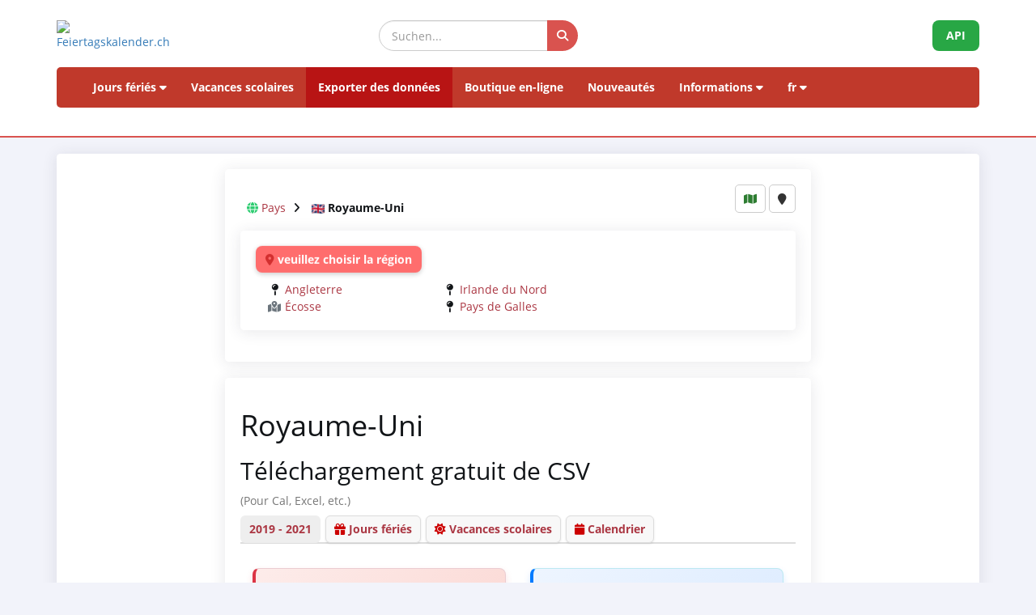

--- FILE ---
content_type: text/html; charset=UTF-8
request_url: https://feiertagskalender.ch/export.php?geo=3441&jahr=2020&hl=fr
body_size: 5774
content:
<!DOCTYPE html>
<html lang="fr">

<head>

    <meta charset="utf-8">
    <meta http-equiv="X-UA-Compatible" content="IE=edge">
    <meta name="viewport" content="width=device-width, initial-scale=1">

<title>Exporter des données  Royaume-Uni 2020 (Manifestations et fêtes)</title>
	
		
	<meta name="googlebot" content="index, follow"/>
	<meta name="robots" content="index, follow" />	
	<meta name="ICBM" content="47.1670252;7.4356742" />	
	<meta name="geo.placename" content="Arch" />
	<meta name="geo.position" content="47.1670252;7.4356742" />
	<meta name="geo.region" content="CH-BE" />
	<meta name="description" content="La source de donnÃ©es pour les jours fÃ©riÃ©s et vacances scolaires, depuis 2003" />	
	<meta name="keywords" content="FÃ©riÃ©s, Jour fÃ©riÃ©s, vacances scolaires, vacances" />
	<meta name="author" content="psc Informatik, CH-Arch" />
	<meta name="publisher" content="psc Informatik, CH-Arch" />
	<meta name="revisit-after" content="14 days" />
    <link rel="apple-touch-icon" sizes="57x57" href="/apple-icon-57x57.png">
    <link rel="apple-touch-icon" sizes="60x60" href="/apple-icon-60x60.png">
    <link rel="apple-touch-icon" sizes="72x72" href="/apple-icon-72x72.png">
    <link rel="apple-touch-icon" sizes="76x76" href="/apple-icon-76x76.png">
    <link rel="apple-touch-icon" sizes="114x114" href="/apple-icon-114x114.png">
    <link rel="apple-touch-icon" sizes="120x120" href="/apple-icon-120x120.png">
    <link rel="apple-touch-icon" sizes="144x144" href="/apple-icon-144x144.png">
    <link rel="apple-touch-icon" sizes="152x152" href="/apple-icon-152x152.png">
    <link rel="apple-touch-icon" sizes="180x180" href="/apple-icon-180x180.png">
    <link rel="icon" type="image/png" sizes="192x192"  href="/android-icon-192x192.png">
    <link rel="icon" type="image/png" sizes="32x32" href="/favicon-32x32.png">
    <link rel="icon" type="image/png" sizes="96x96" href="/favicon-96x96.png">
    <link rel="icon" type="image/png" sizes="16x16" href="/favicon-16x16.png">
    <link rel="manifest" href="/manifest.json">
    <meta name="msapplication-TileColor" content="#ffffff">
    <meta name="msapplication-TileImage" content="/ms-icon-144x144.png">
    <meta name="theme-color" content="#ffffff">
	<!-- TradeDoubler site verification 1573673 --> 
	    <link href="tpl/assets/css/bootstrap.min.css" rel="stylesheet" type="text/css">
	<link href="tpl/assets/fontawesome-free-6.7.2-web/css/all.min.css" rel="stylesheet" type="text/css" >
    <link href="tpl/assets/css/fcal_2025.css" rel="stylesheet" type="text/css">
	
<style>
#ical-count {
font-size: 2em;
transition: color 0.5s ease;
}
.highlight {
color: #9ADF4F;
}
</style>
	
</head>

<body>



<script>
												function googleTranslateElementInit() {
												  new google.translate.TranslateElement({
													pageLanguage: 'auto',
													autoDisplay: false,
													gaTrack: true,
													gaId: 'UA-233364-1',
													layout: google.translate.TranslateElement.InlineLayout.SIMPLE
												  }, 'google_translate_element');
												}
							 </script>
							 <script src="//translate.google.com/translate_a/element.js?cb=googleTranslateElementInit"></script>

<div id="header">
    <div class="container">
        <div class="row align-items-center">
            <!-- Logo -->
            <div class="col-xs-6 col-sm-3 logo-container">
                <a href="/index.php?geo=3441&amp;jahr=2020&amp;klasse=5&amp;hl=fr">
                    <img id="logo" src="/gfx/logos/fcal_logo.svg" alt="Feiertagskalender.ch" class="img-responsive">
                </a>
            </div>
			

            <!-- Suchfeld -->
            <div class="col-xs-12 col-sm-5 search-container">
                <form id="main-suche" name="suchform" method="post" action="/suchen.php" class="form-inline">
                    <div class="input-group">
                        <input type="text" class="form-control search-input" placeholder="Suchen..." name="term">
                        <span class="input-group-btn">
                            <button class="btn search-btn" type="submit" title="Suchen">
                                <i class="fa-solid fa-search" style="color:white"></i>
                            </button>
                        </span>
                    </div>
                    <input name="geo" type="hidden" value="3441" />
                    <input name="jahr" type="hidden" value="2020" />
                    <input name="klasse" type="hidden" value="5" />		
                    <input name="hl" type="hidden" value="fr" />		
                                    </form>
            </div>

            <!-- API-Button -->
            <div class="col-xs-6 col-sm-4 hidden-print text-right">
                <a href="/api/documentation_d/index.php?hl=fr" class="btn api-btn">API</a>
            </div>
        </div>

        <!-- Navigation -->
        <nav class="navbar navbar-default">
            <div class="container-fluid">
                <div class="navbar-header">
                    <button type="button" class="navbar-toggle collapsed" data-toggle="collapse" data-target="#navbar">
                        <span class="sr-only">Navigation ein-/ausblenden</span>
                        <span class="icon-bar"></span>
                        <span class="icon-bar"></span>
                        <span class="icon-bar"></span>
                    </button>
                </div>
                <div id="navbar" class="navbar-collapse collapse">
                    <ul class="nav navbar-nav">
                        <!-- Feiertage -->
                        <li class="dropdown">
                            <a href="#" class="dropdown-toggle" data-toggle="dropdown">Jours fériés <i class="fa fa-caret-down"></i></a>
                            <ul class="dropdown-menu">
                                <li><a href="/index.php?geo=3441&amp;jahr=2020&amp;hl=fr"><span><i class="fa-solid fa-map fa-fw"></i> par pays</span></a></li>
                                <li><a href="/a-z.php?hl=fr"><span><i class="fa-solid fa-book fa-fw"></i> Jours fériés A-Z</span></a></li>
                                <li><a href="/welttage.php?geo=3441&amp;jahr=2020&amp;hl=fr&amp;hidepast=0"><span><i class="fa-solid fa-globe fa-fw"></i> Journées internationales</span></a></li>
                                <li><a href="/evangelische.php?geo=3441&amp;jahr=2020&amp;hl=fr"><span><i class="fa-solid fa-cross fa-fw"></i> Journées commémoratives protestantes</span></a></li>                           <li><a href="/islamic.php?geo=3441&amp;jahr=2020&amp;hl=fr"><span><i class="fa-solid fa-moon fa-fw"></i> Jours fériés islamiques</span></a></li>
                                <li><a href="/hebrew.php?geo=3441&amp;jahr=2020&amp;hl=fr"><span><i class="fa-solid fa-star-of-david fa-fw"></i> Fêtes juives</span></a></li>
								<li><a href="/katholische.php?geo=3441&amp;jahr=2020&amp;hl=fr"><span><i class="fa-solid fa-church fa-fw"></i> Journées commémoratives catholiques</span></a></li> 
								<li><a href="/orthodoxe.php?geo=3441&amp;jahr=2020&amp;hl=fr"><span><i class="fa-solid fa-hands-praying fa-fw"></i> Journées commémoratives orthodoxes</span></a></li>
                            </ul>
                        </li>

                         <li><a href="/ferien.php?geo=3441&amp;jahr=2020&amp;hl=fr">Vacances scolaires</a></li>
                         <li class="active"><a href="/export.php?geo=3441&amp;jahr=2020&amp;hl=fr">Exporter des données</a></li>
                         <li><a href="/shop.php?geo=3441&amp;jahr=2020&amp;hl=fr">Boutique en-ligne</a></li>
                         <li><a href="/news.php?geo=3441&amp;jahr=2020&amp;hl=fr">Nouveautés</a></li>

                        <!-- Informationen -->
                        <li class="dropdown">
                            <a href="#" class="dropdown-toggle" data-toggle="dropdown">Informations <i class="fa fa-caret-down"></i></a>
                            <ul class="dropdown-menu">
                                <li><a href="/help.php?geo=3441&amp;jahr=2020&amp;hl=fr"><span><i class="fa-solid fa-life-ring fa-fw"></i> Aide</span></a></li>
									<li><a href="/informationen.php?geo=3441&amp;jahr=2020&amp;hl=fr"><span><i class="fa-fw fa-solid fa-info-circle"></i> Tout au sujet de...</span></a></li>
                                    <li><a href="/datenstamm.php?geo=3441&amp;jahr=2020&amp;hl=fr"><span><i class="fa-solid fa-fw fa-database"></i> Stock de données</span></a></li>
                                    <li><a href="/api/documentation_d/index.php"><span><i class="fa-solid fa-bookmark fa-fw"></i> Documentation de l'API</span></a></li>
                                    <li><a href="/faq.php?geo=3441&amp;jahr=2020&amp;hl=fr"><span><i class="fa-fw fa-solid fa-circle-question"></i> Questions fréquentes</span></a></li>
                                    <li><a href="/kontakt.php?geo=3441&amp;jahr=2020&amp;hl=fr"><span><i class="fa-fw fa-solid fa-envelope"></i> Contact</span></a></li>
                            </ul>
                        </li>

                        <!-- Sprachauswahl -->
                        <li class="dropdown">
                            <a href="#" class="dropdown-toggle" data-toggle="dropdown">fr <i class="fa fa-caret-down"></i></a>
                            <ul class="dropdown-menu">
                                <li><a href="/export.php?geo=3441&amp;jahr=2020&amp;klasse=5&amp;hl=de"><span>Deutsch</span></a></li>
				 					<li><a href="/export.php?geo=3441&amp;jahr=2020&amp;klasse=5&amp;hl=en"><span>English</span></a></li>
									<li><a href="/export.php?geo=3441&amp;jahr=2020&amp;klasse=5&amp;hl=fr"><span>Français</span></a></li>
									<li><a href="/export.php?geo=3441&amp;jahr=2020&amp;klasse=5&amp;hl=it"><span>Italiano</span></a></li>
                                <li>
                                    <div id="google_translate_element"></div>
                                </li>
                            </ul>
                        </li>
                    </ul>
                </div>
            </div>
        </nav>
		<div id="geoFindMe_output"></div>
    </div>
</div>

    <!-- Page Content -->
    <div class="container" id="page-content">
		<div class="well margintop20" id="div_fcal_data">	
			
        <div class="row">
            <div class="col-md-8 col-md-offset-2">
				
            	<div class="well" id="div_config">

<div id="geobalken" class="hidden-print geo-container" style="margin-top: 10px; margin-bottom:10px">
		   <i class="fa fa-globe"></i> <a href="/export.php?jahr=2020&amp;geo=0&amp;klasse=5&amp;hl=fr&amp;hidepast=0">Pays</a> <i class="fa fa-angle-right geobalken-dist"></i> <img
				  src="https://flagcdn.com/20x15/gb.png"
				  srcset="https://flagcdn.com/40x30/gb.png 2x,
				  https://flagcdn.com/60x45/gb.png 3x"
				  width="16" height="12" alt="GB"> <strong>Royaume-Uni</strong></div>
	<div class="geo-buttons">
	<a href="/map.php?geo=3441&amp;jahr=2020&amp;klasse=5&amp;hl=fr" class="btn btn-default btn-sm" title="Carte"><i class="fa-solid fa-map"></i></a>			
	<button id="geo-find-me" onclick="geoFindMe()" class="btn btn-default btn-sm" title="Déterminer ma position"> <i class="fa-solid fa-map-marker"></i></button>		
	</div>

<div id="geo-list-entries" class="well hidden-print">
				<p><span class="region-alert"><i class="fas fa-map-marker-alt"></i> veuillez choisir la région</span></p>
    	<div class="col-sm-6 col-md-4">
          <i class="fa-solid fa-map-pin fa-fw" title="Répertoire"></i> <a href="/export.php?geo=3442&amp;jahr=2020&amp;klasse=5&amp;hl=fr">Angleterre</a><br />
<i class="fa-solid fa-map-marked-alt fa-fw"  title="Répertoire"></i> <a href="/export.php?geo=3444&amp;jahr=2020&amp;klasse=5&amp;hl=fr">Écosse</a><br />
    </div>
	<div class="col-sm-6 col-md-4">
          <i class="fa-solid fa-map-pin fa-fw" title="Répertoire"></i> <a href="/export.php?geo=3443&amp;jahr=2020&amp;klasse=5&amp;hl=fr">Irlande du Nord</a><br />
<i class="fa-solid fa-map-pin fa-fw" title="Répertoire"></i> <a href="/export.php?geo=3445&amp;jahr=2020&amp;klasse=5&amp;hl=fr">Pays de Galles</a><br />
         
        
    </div>
	<div class="col-sm-6 col-md-4">
                   
        
    </div>	
	

	<div class="clearfix"></div>
</div>

 								
 					

                </div>
              	<div class="well" id="div_data">              
				
						<h1>Royaume-Uni</h1>	
					
					<h2>Téléchargement gratuit de CSV</h2>
					<h4><small>(Pour Cal, Excel, etc.)</small></h4>
						
                    <ul class="nav nav-tabs marginbot10">
						<li class="nav-item">
							<a href="#" id="but_show_years"><span>2019 - 2021</span></a>
						</li>
						
						
						 <li class="nav-item">
                            <a class="nav-link" href="index.php?geo=3441&amp;jahr=2020&amp;klasse=5&amp;hl=fr"><i class="fa-solid fa-gift"></i> Jours fériés</a>
                          </li>
                          <li class="nav-item">
                            <a class="nav-link" href="ferien.php?geo=3441&amp;jahr=2020&amp;klasse=5&amp;hl=fr"><i class="fa-solid fa-sun"></i> Vacances scolaires</a>
                          </li>						
						                         
                          <li class="nav-item">
                            <a class="nav-link" href="cal.php?geo=3441&amp;jahr=2020&amp;klasse=5&amp;hl=fr"><i class="fa-solid fa-calendar"></i> Calendrier</a>
                          </li>
                                            </ul>


								
			
			<div class="clearfix"></div>
			<div class="col-sm-6">
				<div class="alert alert-danger margintop20">                    
                              
                                        
                    <strong>Le contenu souhaité n'est pas disponible à ce niveau. Veuillez préciser l'emplacement.</strong>
                </div>
			</div>
			<div class="col-sm-6">
				<div class="alert alert-info margintop20">                    
                                         <p>L'utilisation de plusieurs unités géographiques est possible via notre API payante.</p>
                    <p><a href="/api/documentation_d/index.php?hl=fr" class="btn btn-primary">API</a></p>
         
                                    </div>
			</div>
				
    
            <div class="clearfix"></div>
            
            
            </div>            
            </div>
        </div>

    </div>
	</div>
	<div class="container-fluid" id="footer">
    <div class="container">
		<div class="row">
        <!-- Spalte 1: Wichtige Links -->
        <div class="col-md-4">
            <h6><i class="fa-solid fa-link"></i> Pages</h6>
            <ul class="footer-links">
                <li><a href="/impressum.php?geo=3441"><i class="fa-solid fa-file-alt"></i> Mentions légales</a></li>
                <li><a href="/kontakt.php?geo=3441"><i class="fa-solid fa-envelope"></i> Contact</a></li>
                <li><a href="/datenstamm.php?geo=3441"><i class="fa-solid fa-database"></i> Stock de données</a></li>
                <li><a href="/pdf/AGB_Daten_Feiertagskalender.pdf" target="_blank"><i class="fa-solid fa-file-pdf"></i> Allgemeine Nutzungsbestimmungen (De)</a></li>
                <li><a href="/pdf/General_terms_and_conditions_Feiertagskalender.pdf" target="_blank"><i class="fa-solid fa-file-pdf"></i> General terms (En)</a></li>
                <li><a href="/info_datenschutz.php?geo=3441"><i class="fa-solid fa-user-shield"></i> Politique de confidentialité</a></li>
            </ul>
            
            <h6 class="margintop30"><i class="fa-solid fa-earth"></i> plus de psc Informatik</h6>
            <ul class="footer-links">
                <li><a href="https://zertcheck.ch" target="_blank"><i class="fas fa-certificate"></i> ZertCheck</a></li>
                <li><a href="https://arbeitszeitrechner.ch" target="_blank"><i class="fa-solid fa-clock"></i> Arbeitszeitrechner.ch</a></li>
				<li><a href="https://psc.ch" target="_blank"><i class="fa-solid fa-globe"></i> psc.ch Homepage</a></li>

			</ul>  
        </div>

        <!-- Spalte 2: Kurzinfo über Feiertagskalender -->
        <div class="col-md-4">
            <h4><i class="fa-solid fa-calendar-day"></i> Feiertagskalender.ch</h4>
            <p><strong>recherche et publie les jours fériés et les vacances scolaires depuis 2003. Toutes les données recueillies sont accessibles au public gratuitement.</strong></p>
            <p><p>Entre-temps, différentes entreprises, universités et applications travaillent à long terme avec nos données. Pour des exigences particulières, nous utilisons les services web REST API ou préparons individuellement les données selon les spécifications des clients.</p>
					<p>Pour les besoins courants, tels que la planification, l'organisation, l'optimisation des processus d'affaires et la gestion du personnel, nous fabriquons des produits standard que vous pouvez acheter dans notre boutique en ligne.</p></p>
        </div>

        <!-- Spalte 3: Spendenbutton -->
        <div class="col-md-4 text-center">
            <h6><i class="fa-solid fa-heart" style="color:#C00"></i> Soutenir le calendrier des jours fériés</h6>
            <a href="https://fcal.payrexx.com/fr/pay?cid=5202bc61" class="btn btn-success btn-lg btn-block" target="_blank">
                <i class="fa-solid fa-hand-holding-heart"></i> Soutenez notre travail            </a>
        </div>
    </div>
</div>
</div>
<!-- Copyright & Bottom Text -->
<div class="container-fluid bg-dark text-light text-center py-2">
    <small>&copy; 2003 - 2026 <a href="http://www.psc.ch" class="text-light">psc Peter Schütz Informatik Dienstleistungen, CH-Arch</a></small>
</div>

	<script src="/tpl/assets/js/jquery/jquery-2.1.0.min.js"></script>
    <script src="/tpl/assets/js/bootstrap/bootstrap.min.js"></script>
    <script src="/tpl/assets/js/psc_OLA.js"></script>  
    <script src="/tpl/assets/js/jquery.cookie.js"></script>  





<!-- Google Analytics -->
<!-- Google tag (gtag.js) -->
<script async src="https://www.googletagmanager.com/gtag/js?id=UA-233364-1" type="text/plain" data-cookie-consent="tracking"></script>
<script type="text/plain" data-cookie-consent="tracking">
  window.dataLayer = window.dataLayer || [];
  function gtag(){dataLayer.push(arguments);}
  gtag('js', new Date());
  gtag('config', 'G-5JWJDWN7GB');
</script>
<!-- end of Google Analytics-->


	<script>
			function geoFindMe() {
			  var output = document.getElementById("geoFindMe_output");			
			  if (!navigator.geolocation){
			  output.innerHTML = "<div class='alert alert-danger margintop10'><i class='fa fa-ban text-danger'></i> Géolocalisation est pas supporté par votre navigateur</div>";
				return;
			  }			
			  function success(position) {
				var latitude  = position.coords.latitude;
				var longitude = position.coords.longitude;

			  window.location.href = "index.php?"+$.param({'hl': 'fr','geo': '3441','jahr': '2020','klasse': '5','lat': latitude,'lon':longitude})			
			  output.innerHTML = "<div class='alert alert-success margintop10'><i class='fa fa-check text-success'></i> Localisation</div>";
			  };			
			  function error() {
			  output.innerHTML = "<div class='alert alert-danger margintop10'><i class='fa fa-ban text-danger'></i> Impossible de récupérer votre position</div>";
			  };			
			  output.innerHTML = "<div class='alert alert-info margintop10'><i class='fa fa-spinner fa-pulse'></i> Localisation</div>";
			  navigator.geolocation.getCurrentPosition(success, error);
			}		
	</script>      
<script type="text/javascript">
    jQuery('table').on('copy', function() {
				console.log('Copy');
				if (jQuery('#copyalert').length  == 0) {
					jQuery('body').append('' +
						'<div id="copyalert" style="position: fixed; width: 100%; height: 100%; background: rgba(1,1,1,0.5); z-index: 1000; top:0; bottom:0; left:0; right:0">' +
							'<div id="copyalert-content" style="background:white; width: 500px; height: 240px; position: absolute; top: 50%; left:50%; margin-top: -225px; margin-left: -250px; color:black;"><div id="copyalert-header"><span id="copyalert-close" style="cursor: pointer; padding: 5px 10px; font-size: 75%; float: right"><i class="fa fa-times fa-lg"></i></span><br style="clear:right"/></div><h3 style="color:#cc0000; text-align: center;">Usage loyal</h3>' +
							'<div style="padding: 10px; text-align: center;">Vous avez trouvé des contenus utiles ? Nous en sommes heureux.<br><br>Nous vous demandons en retour de soutenir notre projet,<br>afin que nous puissions continuer à vous offrir des données.</div></div></div>');

					if (typeof ga != 'undefined') {
						ga('send', 'event', 'CopyAlert', 'show');
					}

					jQuery('#copyalert-content').click(function(e) {
						event.stopPropagation();
					});

					jQuery('#copyalert-close').click(function() {

						jQuery('#copyalert').remove();

						if (typeof ga != 'undefined') {
							ga('send', 'event', 'CopyAlert', 'close');
						}

					});

					jQuery('#copyalert').click(function() {

						jQuery(this).remove();
						if (typeof ga != 'undefined') {
							ga('send', 'event', 'CopyAlert', 'close');
						}
					});

				}

			});
    </script>  
<!--
  <script src="includes/chatbot/chatbot-embed_multilingual.js?v=1.0.0&nocache="></script>     
-->  


<script>
function fetchICalCount() {
$.ajax({
url: 'ajax_anz_ical_abos.php', // Ersetze dies durch deine API-URL
method: 'GET',
success: function(data) {
$("#ical-count").html(data.trim()); // Entfernt unnötige Leerzeichen
$("#ical-count").addClass('highlight');
setTimeout(function() {
$("#ical-count").removeClass('highlight');
}, 500);
},
error: function(xhr, status, error) {
console.error("Fehler bei der AJAX-Anfrage:", status, error);
}
});
}



	
jQuery(document).ready(function($) {

$(document).ready(function() {
fetchICalCount();
setInterval(fetchICalCount, 7000); // Aktualisiere alle 5 Sekunden
});
	
	
			$('#but_show_ical_google').click(function() {
				$('#div_doc_ical_google').toggle('slow');
				$('#div_doc_ical_outlook').hide(); 
				$('#div_doc_ical_sunbird').hide(); 
				$('#div_doc_ical_mac').hide(); 
				return false;
			});
			$('#but_show_ical_outlook').click(function() {
				$('#div_doc_ical_google').hide(); 		
				$('#div_doc_ical_outlook').toggle('slow');
				$('#div_doc_ical_sunbird').hide(); 
				$('#div_doc_ical_mac').hide(); 
				return false;
			});	
			$('#but_show_ical_sunbird').click(function() {
				$('#div_doc_ical_google').hide(); 		
				$('#div_doc_ical_sunbird').toggle('slow');
				$('#div_doc_ical_outlook').hide(); 
				$('#div_doc_ical_mac').hide(); 
				return false;
			});
			$('#but_show_ical_mac').click(function() {
				$('#div_doc_ical_google').hide(); 		
				$('#div_doc_ical_mac').toggle('slow');
				$('#div_doc_ical_outlook').hide(); 
				$('#div_doc_ical_sunbird').hide(); 
				return false;
			});		
});	
				
	</script>				
</body>
</html>


--- FILE ---
content_type: text/html; charset=UTF-8
request_url: https://feiertagskalender.ch/ajax_anz_ical_abos.php
body_size: -62
content:
32&nbsp;744&nbsp;384